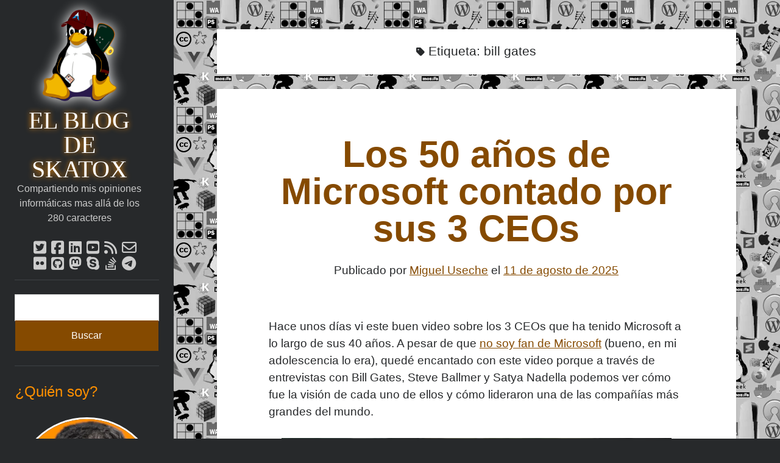

--- FILE ---
content_type: text/html; charset=UTF-8
request_url: https://skatox.com/blog/tag/bill-gates/
body_size: 28415
content:
<!DOCTYPE html><html lang="es"><head><script data-no-optimize="1">var litespeed_docref=sessionStorage.getItem("litespeed_docref");litespeed_docref&&(Object.defineProperty(document,"referrer",{get:function(){return litespeed_docref}}),sessionStorage.removeItem("litespeed_docref"));</script> <meta name='robots' content='noindex, follow' /><meta charset="UTF-8" /><meta name="viewport" content="width=device-width, initial-scale=1" /><meta name="template" content="Author 1.56" /><title>bill gates Etiquetas - El blog de Skatox</title><meta property="og:locale" content="es_ES" /><meta property="og:type" content="article" /><meta property="og:title" content="bill gates Etiquetas - El blog de Skatox" /><meta property="og:url" content="https://skatox.com/blog/tag/bill-gates/" /><meta property="og:site_name" content="El blog de Skatox" /><meta property="og:image" content="https://skatox.com/blog/images/2015/12/skatux.png" /><meta property="og:image:width" content="625" /><meta property="og:image:height" content="603" /><meta property="og:image:type" content="image/png" /><meta name="twitter:card" content="summary_large_image" /><meta name="twitter:site" content="@skatox" /> <script type="application/ld+json" class="yoast-schema-graph">{"@context":"https://schema.org","@graph":[{"@type":"CollectionPage","@id":"https://skatox.com/blog/tag/bill-gates/","url":"https://skatox.com/blog/tag/bill-gates/","name":"bill gates Etiquetas - El blog de Skatox","isPartOf":{"@id":"https://skatox.com/blog/#website"},"breadcrumb":{"@id":"https://skatox.com/blog/tag/bill-gates/#breadcrumb"},"inLanguage":"es"},{"@type":"BreadcrumbList","@id":"https://skatox.com/blog/tag/bill-gates/#breadcrumb","itemListElement":[{"@type":"ListItem","position":1,"name":"Portada","item":"https://skatox.com/blog/"},{"@type":"ListItem","position":2,"name":"bill gates"}]},{"@type":"WebSite","@id":"https://skatox.com/blog/#website","url":"https://skatox.com/blog/","name":"El blog de Skatox","description":"Compartiendo mis opiniones informáticas mas allá de los 280 caracteres","publisher":{"@id":"https://skatox.com/blog/#organization"},"potentialAction":[{"@type":"SearchAction","target":{"@type":"EntryPoint","urlTemplate":"https://skatox.com/blog/?s={search_term_string}"},"query-input":{"@type":"PropertyValueSpecification","valueRequired":true,"valueName":"search_term_string"}}],"inLanguage":"es"},{"@type":"Organization","@id":"https://skatox.com/blog/#organization","name":"El blog de Skatox","url":"https://skatox.com/blog/","logo":{"@type":"ImageObject","inLanguage":"es","@id":"https://skatox.com/blog/#/schema/logo/image/","url":"https://skatox.com/blog/images/2022/03/tux.png","contentUrl":"https://skatox.com/blog/images/2022/03/tux.png","width":218,"height":218,"caption":"El blog de Skatox"},"image":{"@id":"https://skatox.com/blog/#/schema/logo/image/"},"sameAs":["https://www.facebook.com/ElWeblogdeSkatox/","https://x.com/skatox","https://ve.linkedin.com/in/skatox","https://myspace.com/skatox","https://www.youtube.com/c/MiguelAngelUsecheCastro"]}]}</script> <link rel='dns-prefetch' href='//www.googletagmanager.com' /><link rel='dns-prefetch' href='//stats.wp.com' /><link rel='dns-prefetch' href='//fonts.googleapis.com' /><link rel='dns-prefetch' href='//v0.wordpress.com' /><link rel='dns-prefetch' href='//jetpack.wordpress.com' /><link rel='dns-prefetch' href='//s0.wp.com' /><link rel='dns-prefetch' href='//public-api.wordpress.com' /><link rel='dns-prefetch' href='//0.gravatar.com' /><link rel='dns-prefetch' href='//1.gravatar.com' /><link rel='dns-prefetch' href='//2.gravatar.com' /><link rel='dns-prefetch' href='//pagead2.googlesyndication.com' /><link rel='preconnect' href='//c0.wp.com' /><link rel="alternate" type="application/rss+xml" title="El blog de Skatox &raquo; Feed" href="https://skatox.com/blog/feed/" /><link rel="alternate" type="application/rss+xml" title="El blog de Skatox &raquo; Feed de los comentarios" href="https://skatox.com/blog/comments/feed/" /><link rel="alternate" type="application/rss+xml" title="El blog de Skatox &raquo; Etiqueta bill gates del feed" href="https://skatox.com/blog/tag/bill-gates/feed/" /><style id="litespeed-ccss">ul{box-sizing:border-box}:root{--wp--preset--font-size--normal:16px;--wp--preset--font-size--huge:42px}.aligncenter{clear:both}.screen-reader-text{clip:rect(1px,1px,1px,1px);word-wrap:normal!important;border:0;-webkit-clip-path:inset(50%);clip-path:inset(50%);height:1px;margin:-1px;overflow:hidden;padding:0;position:absolute;width:1px}body{--wp--preset--color--black:#000;--wp--preset--color--cyan-bluish-gray:#abb8c3;--wp--preset--color--white:#fff;--wp--preset--color--pale-pink:#f78da7;--wp--preset--color--vivid-red:#cf2e2e;--wp--preset--color--luminous-vivid-orange:#ff6900;--wp--preset--color--luminous-vivid-amber:#fcb900;--wp--preset--color--light-green-cyan:#7bdcb5;--wp--preset--color--vivid-green-cyan:#00d084;--wp--preset--color--pale-cyan-blue:#8ed1fc;--wp--preset--color--vivid-cyan-blue:#0693e3;--wp--preset--color--vivid-purple:#9b51e0;--wp--preset--gradient--vivid-cyan-blue-to-vivid-purple:linear-gradient(135deg,rgba(6,147,227,1) 0%,#9b51e0 100%);--wp--preset--gradient--light-green-cyan-to-vivid-green-cyan:linear-gradient(135deg,#7adcb4 0%,#00d082 100%);--wp--preset--gradient--luminous-vivid-amber-to-luminous-vivid-orange:linear-gradient(135deg,rgba(252,185,0,1) 0%,rgba(255,105,0,1) 100%);--wp--preset--gradient--luminous-vivid-orange-to-vivid-red:linear-gradient(135deg,rgba(255,105,0,1) 0%,#cf2e2e 100%);--wp--preset--gradient--very-light-gray-to-cyan-bluish-gray:linear-gradient(135deg,#eee 0%,#a9b8c3 100%);--wp--preset--gradient--cool-to-warm-spectrum:linear-gradient(135deg,#4aeadc 0%,#9778d1 20%,#cf2aba 40%,#ee2c82 60%,#fb6962 80%,#fef84c 100%);--wp--preset--gradient--blush-light-purple:linear-gradient(135deg,#ffceec 0%,#9896f0 100%);--wp--preset--gradient--blush-bordeaux:linear-gradient(135deg,#fecda5 0%,#fe2d2d 50%,#6b003e 100%);--wp--preset--gradient--luminous-dusk:linear-gradient(135deg,#ffcb70 0%,#c751c0 50%,#4158d0 100%);--wp--preset--gradient--pale-ocean:linear-gradient(135deg,#fff5cb 0%,#b6e3d4 50%,#33a7b5 100%);--wp--preset--gradient--electric-grass:linear-gradient(135deg,#caf880 0%,#71ce7e 100%);--wp--preset--gradient--midnight:linear-gradient(135deg,#020381 0%,#2874fc 100%);--wp--preset--font-size--small:12px;--wp--preset--font-size--medium:20px;--wp--preset--font-size--large:21px;--wp--preset--font-size--x-large:42px;--wp--preset--font-size--regular:16px;--wp--preset--font-size--larger:37px;--wp--preset--spacing--20:.44rem;--wp--preset--spacing--30:.67rem;--wp--preset--spacing--40:1rem;--wp--preset--spacing--50:1.5rem;--wp--preset--spacing--60:2.25rem;--wp--preset--spacing--70:3.38rem;--wp--preset--spacing--80:5.06rem;--wp--preset--shadow--natural:6px 6px 9px rgba(0,0,0,.2);--wp--preset--shadow--deep:12px 12px 50px rgba(0,0,0,.4);--wp--preset--shadow--sharp:6px 6px 0px rgba(0,0,0,.2);--wp--preset--shadow--outlined:6px 6px 0px -3px rgba(255,255,255,1),6px 6px rgba(0,0,0,1);--wp--preset--shadow--crisp:6px 6px 0px rgba(0,0,0,1)}.post-title,h1{font-size:2.3125em;line-height:1}h2{font-size:1.75em;line-height:1.321}.archive-header h1,.site-title{font-size:1.3125em;line-height:1.143}.widget>*,.tagline,input[type=submit],input[type=search]{font-size:.75em;line-height:1.5}.site-title a{color:#fff}.site-title a:link,.site-title a:visited{color:#fff}.sidebar-primary .widget a{color:#ccc}.sidebar-primary .widget a:link,.sidebar-primary .widget a:visited{color:#ccc}*,*:before,*:after{box-sizing:border-box}body{height:100%;font-size:100%;margin:0;padding:0;font-family:"Lato",sans-serif;line-height:1.5;background:#27292b;color:#27292b;-webkit-font-smoothing:subpixel-antialiased;word-wrap:break-word;-ms-word-wrap:break-word}.overflow-container{position:relative;overflow:hidden;height:auto;min-height:100%}.main{position:relative;margin:0 auto;background:#f0f1f2;padding:1.5em 0;min-height:100vh;min-height:calc(100vh - 120px)}@media all and (min-width:59.375em){.main{min-height:calc(100vh - 36px)}}p{margin:1.5em 0}a{color:#27292b}a:link,a:visited{color:#27292b}h1,h2{font-family:"Rokkitt",sans-serif;margin:0;padding:0;font-weight:400}ul{font-size:1em;padding:0;margin:1.5em}.aligncenter{height:auto;line-height:0;max-width:100%}.aligncenter{text-align:center;margin:1.5em auto;display:block;max-width:100%}img{height:auto;line-height:0}input[type=search]{padding:9px 12px;width:100%;max-width:27.75em;background:#f0f1f2;color:#27292b;outline:solid 1px #d9d9d9;border:none;border-radius:0;font-family:"Lato",sans-serif;-webkit-appearance:none}input[type=submit]{padding:.8em;width:100%;color:#fff;background:#27292b;outline:none;border:none;border-radius:0;max-width:13.875em;font-family:"Lato",sans-serif;-webkit-appearance:none}input[type=search]{margin-right:2px;padding-right:.375em}::-webkit-input-placeholder{color:#5c6066}:-moz-placeholder{color:#5c6066}::-moz-placeholder{color:#5c6066}:-ms-input-placeholder{color:#5c6066}a img{border:none}.screen-reader-text{position:absolute;clip:rect(1px 1px 1px 1px);clip:rect(1px,1px,1px,1px);overflow:hidden;height:1px;width:1px}.skip-content{position:absolute;top:-4.5em;width:100%;left:0;display:block;text-align:center;color:#fff;z-index:99;padding:1.5em;background:#27292b}.skip-content:link,.skip-content:visited{color:#fff}@media all and (min-width:87.5em){body:before{content:"";position:fixed;top:0;right:0;bottom:0;left:50%;z-index:0;background:#f0f1f2}}.main-sidebar{transform:translate3d(0px,0px,0px);position:relative;padding:1.5em 7.4074%;background:#27292b;color:#fff}.sidebar-primary{max-height:0;overflow:hidden}@media all and (min-width:34.375em){.sidebar-primary{position:absolute;width:320px;left:0;padding:0 8.6962876%}}@media all and (min-width:59.375em){.main-sidebar{float:left;width:27.775%;padding:3em 1.85185%;min-height:100%}.sidebar-primary{position:relative;max-height:none;width:auto;padding:0}}@media all and (min-width:71.875em){.main-sidebar{width:22.23%}}@media all and (min-width:87.5em){.main-sidebar{padding:3em 26px;max-width:311px}}.site-header:after{content:".";display:block;clear:both;visibility:hidden;line-height:0;height:0}.title-container{float:left}.site-avatar{display:none}.site-title{font-family:"Rokkitt",sans-serif;line-height:36px}.site-title a{text-decoration:none}.tagline{display:none}.social-media-icons{opacity:0;visibility:hidden;max-height:0;overflow:hidden;clear:both}.social-media-icons ul{list-style:none;margin:1.5em 0 0;padding-top:1.5em;border-top:solid 1px #3e4145}.social-media-icons li{display:inline-block;margin-right:8px}.social-media-icons a{display:inline-block;vertical-align:middle;color:#ccc;font-size:1.5em;line-height:1;text-decoration:none}.social-media-icons a:link,.social-media-icons a:visited{color:#ccc}.social-media-icons a.twitter{position:relative}.toggle-navigation{float:right;height:36px;width:36px;margin:0;padding:0;font-size:1em;line-height:1;text-align:center;color:#fff;background:0 0;border:solid 1px #3e4145}@media all and (min-width:34.375em){.site-title{font-size:1.75em;line-height:1}.tagline{display:block;color:#ccc;margin:0}.social-media-icons{position:absolute;width:320px;top:100%;left:0;padding:0 8.6962876%}.social-media-icons ul{margin-top:0}}@media all and (min-width:43.75em){.site-avatar{display:block;float:left;margin-right:.75em;height:48px;width:48px;border-radius:50%;background-position:50%;background-repeat:no-repeat;background-size:cover}.title-container{position:relative}.title-container .container{position:relative;float:left;top:50%}.title-container:after{content:".";display:block;clear:both;visibility:hidden;line-height:0;height:0}}@media all and (min-width:59.375em){.toggle-navigation{display:none}.site-avatar{float:none;height:96px;width:96px;margin:0 auto .75em}.title-container{float:none;height:auto;text-align:center;padding-bottom:.75em}.title-container .container{float:none;top:auto;transform:none;margin-bottom:.75em}.social-media-icons{opacity:1;visibility:visible;position:relative;max-height:none;width:auto;padding:0;text-align:center}.social-media-icons ul{border:none;padding:0;margin-bottom:1.5em}}@media all and (min-width:34.375em){.main{padding:1.5em 7.4074%}}@media all and (min-width:59.375em){.main{float:right;padding:3em 5.555%;width:72.215%}}@media all and (min-width:71.875em){.main{width:77.77%;padding:3em 16.665% 3em 5.555%}}.entry{position:relative;margin-bottom:1.5em}.entry article{padding:1.5em 7.4074%;background:#fff}.post-header{text-align:center;margin:.75em 0 1.5em}.post-title a{text-decoration:none}.post-content{margin:1.5em 0}.post-content:after{content:".";display:block;clear:both;visibility:hidden;line-height:0;height:0}.archive .entry{text-align:center}.archive .post-content{margin-bottom:.75em}.archive.full-post .entry{text-align:left}@media all and (min-width:34.375em){.entry article{box-shadow:0 0 2px 0 rgba(39,43,47,.1)}}@media all and (min-width:43.75em){.post-title{font-size:3.1875em}}@media all and (min-width:59.375em){.entry{padding:0}.entry article{padding:1.5em 13.63197%}}@media all and (min-width:71.875em){.entry article{padding:1.5em 9.999%}.post-header{margin-top:1.5em}}.archive-header{padding:1.5em 7.4074%;margin-bottom:1.5em;background:#fff;text-align:center}.archive-header h1{display:inline-block;margin-left:6px}.comments-link{display:block;text-align:center;margin-top:1.5em}.comments-link i{padding-right:6px}.comments-link a{padding:8px 16px;border:solid 1px #202224;text-decoration:none}@media all and (min-width:34.375em){.archive-header{box-shadow:0 0 2px 0 rgba(39,43,47,.1)}}@media all and (min-width:59.375em){.archive-header{padding:1.5em 13.63197%}}@media all and (min-width:71.875em){.archive-header{padding:1.5em 9.999%}}.widget{padding:1.5em 0}.widget .widget-title{font-family:"Lato",sans-serif;font-size:1em;line-height:1.5;margin-bottom:.75em}.sidebar-primary .widget{color:#ccc;border-top:solid 1px #3e4145;padding:1.5em 1px}.sidebar-primary .widget-title{color:#fff}.sidebar-primary .widget_search input[type=search]{background:#fff!important}.sidebar-primary .widget_search input[type=submit]{background:#3e4145}.widget_search .search-form-container{font-size:1em}.search-form-container input[type=search]{margin-bottom:6px;max-width:none!important}.search-form-container input[type=submit]{max-width:none}.widget>*,.tagline,input[type=submit],input[type=search]{font-size:1rem}body{-ms-word-wrap:break-word;word-wrap:break-word}h1,h2{font-family:"Lato",sans-serif}h2{margin-bottom:1.5rem}a,a:visited,a:link{color:#854a00}.main{background:url("/blog/wp-content/themes/author_skatox/img/bg_2021.webp") repeat repeat;background-color:#111}@media all and (max-width:59.375em){.main{padding-top:0}}@media all and (min-width:71.875em){.main{padding:3em 5.665% 3em 5.555%}}.main-sidebar{padding:1.5em 5%}@media all and (min-width:59.375em){.main-sidebar{padding:1rem 1.85185% 3em}}@media all and (min-width:71.875em){.main-sidebar{max-width:100%}}@media all and (min-width:87.5em){.main-sidebar{padding-top:1rem}}@media all and (max-width:34.375em){.main-sidebar:not(.open) .social-media-icons{display:none}}@media all and (min-width:34.375em){.tagline{font-size:16px}}@media all and (min-width:59.375em){.tagline{font-size:1rem}}@media all and (min-width:34.375em){#title-container{max-width:90%}}#site-title a{margin:0;text-shadow:0px 0px 10px #ff9000;color:#fff;font-family:"Lato";font-size:2.5rem;text-transform:uppercase}@media all and (max-width:43.75em){#site-title a{font-size:1.8rem}}#site-avatar{filter:drop-shadow(0px 0px 10px #fff)}@media all and (min-width:43.75em){#site-avatar{width:65px;height:65px}}@media all and (min-width:59.375em){#site-avatar{width:150px;height:150px;border-radius:0}}.loop-container article{font-size:1.2rem}.loop-container article .post-title{color:#854a00;margin-bottom:1.5rem}.loop-container article h2{margin-top:3rem}.loop-container article h2:not(.post_title){font-weight:700}.loop-container article .post-header{margin-bottom:4rem}.loop-container article a,.loop-container article a:visited,.loop-container article a:link{color:#854a00}.loop-container article .comments-link{margin-top:4rem}.loop-container article .comments-link a,.loop-container article .comments-link a:visited,.loop-container article .comments-link a:link{color:#fff;background:#854a00;border:0;padding:15px 25px}@media all and (min-width:34.375em) and (max-width:71.875em){#sidebar-primary{padding:0 1.6%}}#sidebar-primary h2{color:#ff9000;font-size:1.5rem}#sidebar-primary #search-field{margin-bottom:0}#sidebar-primary .search-submit{background:#854a00}#sidebar-primary .avatar{margin:0 auto;display:block;border:3px solid #fff;border-radius:50%;width:100%}@media all and (max-width:34.375em){.social-media-icons{margin-bottom:2rem}}@media all and (min-width:34.375em) and (max-width:59.375em){.social-media-icons{display:none}}@media all and (max-width:59.375em){body .post-meta{line-height:2.5rem}}.social-media-icons{width:195px;height:65px;margin:0 auto}.fab,.far,.fas{-moz-osx-font-smoothing:grayscale;-webkit-font-smoothing:antialiased;display:var(--fa-display,inline-block);font-style:normal;font-variant:normal;line-height:1;text-rendering:auto}.far,.fas{font-family:"Font Awesome 6 Free"}.fab{font-family:"Font Awesome 6 Brands"}.fa-bars:before{content:"\f0c9"}.fa-tag:before{content:"\f02b"}.fa-comment:before{content:"\f075"}.fa-envelope:before{content:"\f0e0"}.fa-rss:before{content:"\f09e"}:host,:root{--fa-style-family-brands:"Font Awesome 6 Brands";--fa-font-brands:normal 400 1em/1 "Font Awesome 6 Brands"}.fab{font-weight:400}.fa-stack-overflow:before{content:"\f16c"}.fa-twitter-square:before{content:"\f081"}.fa-youtube-square:before{content:"\f431"}.fa-skype:before{content:"\f17e"}.fa-github-square:before{content:"\f092"}.fa-flickr:before{content:"\f16e"}.fa-facebook-square:before{content:"\f082"}.fa-linkedin:before{content:"\f08c"}.fa-telegram:before{content:"\f2c6"}.fa-mastodon:before{content:"\f4f6"}:host,:root{--fa-font-regular:normal 400 1em/1 "Font Awesome 6 Free"}.far{font-weight:400}:host,:root{--fa-style-family-classic:"Font Awesome 6 Free";--fa-font-solid:normal 900 1em/1 "Font Awesome 6 Free"}.fas{font-weight:900}.social-media-icons li{height:26px;width:21px}:root{--swiper-theme-color:#007aff}:root{--swiper-navigation-size:44px}:root{--jp-carousel-primary-color:#fff;--jp-carousel-primary-subtle-color:#999;--jp-carousel-bg-color:#000;--jp-carousel-bg-faded-color:#222;--jp-carousel-border-color:#3a3a3a}:root{--jetpack--contact-form--border:1px solid #8c8f94;--jetpack--contact-form--border-color:#8c8f94;--jetpack--contact-form--border-size:1px;--jetpack--contact-form--border-style:solid;--jetpack--contact-form--border-radius:0px;--jetpack--contact-form--input-padding:16px;--jetpack--contact-form--font-size:16px;--jetpack--contact-form--error-color:#b32d2e;--jetpack--contact-form--inverted-text-color:#fff}.screen-reader-text{border:0;clip:rect(1px,1px,1px,1px);-webkit-clip-path:inset(50%);clip-path:inset(50%);height:1px;margin:-1px;overflow:hidden;padding:0;position:absolute!important;width:1px;word-wrap:normal!important}.social-media-icons li{height:26px;width:21px}</style><link rel="preload" data-asynced="1" data-optimized="2" as="style" onload="this.onload=null;this.rel='stylesheet'" href="https://skatox.com/blog/wp-content/litespeed/css/1233c9ed792f1b7bbacc1b292276c0b4.css?ver=86a98" /><script type="litespeed/javascript">!function(a){"use strict";var b=function(b,c,d){function e(a){return h.body?a():void setTimeout(function(){e(a)})}function f(){i.addEventListener&&i.removeEventListener("load",f),i.media=d||"all"}var g,h=a.document,i=h.createElement("link");if(c)g=c;else{var j=(h.body||h.getElementsByTagName("head")[0]).childNodes;g=j[j.length-1]}var k=h.styleSheets;i.rel="stylesheet",i.href=b,i.media="only x",e(function(){g.parentNode.insertBefore(i,c?g:g.nextSibling)});var l=function(a){for(var b=i.href,c=k.length;c--;)if(k[c].href===b)return a();setTimeout(function(){l(a)})};return i.addEventListener&&i.addEventListener("load",f),i.onloadcssdefined=l,l(f),i};"undefined"!=typeof exports?exports.loadCSS=b:a.loadCSS=b}("undefined"!=typeof global?global:this);!function(a){if(a.loadCSS){var b=loadCSS.relpreload={};if(b.support=function(){try{return a.document.createElement("link").relList.supports("preload")}catch(b){return!1}},b.poly=function(){for(var b=a.document.getElementsByTagName("link"),c=0;c<b.length;c++){var d=b[c];"preload"===d.rel&&"style"===d.getAttribute("as")&&(a.loadCSS(d.href,d,d.getAttribute("media")),d.rel=null)}},!b.support()){b.poly();var c=a.setInterval(b.poly,300);a.addEventListener&&a.addEventListener("load",function(){b.poly(),a.clearInterval(c)}),a.attachEvent&&a.attachEvent("onload",function(){a.clearInterval(c)})}}}(this);</script> <script id="web-worker-offloading-js-before" type="litespeed/javascript">window.partytown={...(window.partytown||{}),...{"lib":"\/blog\/wp-content\/plugins\/web-worker-offloading\/build\/","globalFns":["gtag","wp_has_consent"],"forward":["dataLayer.push","gtag"],"mainWindowAccessors":["_googlesitekitConsentCategoryMap","_googlesitekitConsents","wp_consent_type","wp_fallback_consent_type","wp_has_consent","waitfor_consent_hook"]}}</script> <script id="web-worker-offloading-js-after" type="litespeed/javascript">const t={preserveBehavior:!1},e=e=>{if("string"==typeof e)return[e,t];const[n,r=t]=e;return[n,{...t,...r}]},n=Object.freeze((()=>{const t=new Set;let e=[];do{Object.getOwnPropertyNames(e).forEach((n=>{"function"==typeof e[n]&&t.add(n)}))}while((e=Object.getPrototypeOf(e))!==Object.prototype);return Array.from(t)})());!function(t,r,o,i,a,s,c,d,l,p,u=t,f){function h(){f||(f=1,"/"==(c=(s.lib||"/~partytown/")+(s.debug?"debug/":""))[0]&&(l=r.querySelectorAll('script[type="text/partytown"]'),i!=t?i.dispatchEvent(new CustomEvent("pt1",{detail:t})):(d=setTimeout(v,999999999),r.addEventListener("pt0",w),a?y(1):o.serviceWorker?o.serviceWorker.register(c+(s.swPath||"partytown-sw.js"),{scope:c}).then((function(t){t.active?y():t.installing&&t.installing.addEventListener("statechange",(function(t){"activated"==t.target.state&&y()}))}),console.error):v())))}function y(e){p=r.createElement(e?"script":"iframe"),t._pttab=Date.now(),e||(p.style.display="block",p.style.width="0",p.style.height="0",p.style.border="0",p.style.visibility="hidden",p.setAttribute("aria-hidden",!0)),p.src=c+"partytown-"+(e?"atomics.js?v=0.10.2-dev1727590485751":"sandbox-sw.html?"+t._pttab),r.querySelector(s.sandboxParent||"body").appendChild(p)}function v(n,o){for(w(),i==t&&(s.forward||[]).map((function(n){const[r]=e(n);delete t[r.split(".")[0]]})),n=0;n<l.length;n++)(o=r.createElement("script")).innerHTML=l[n].innerHTML,o.nonce=s.nonce,r.head.appendChild(o);p&&p.parentNode.removeChild(p)}function w(){clearTimeout(d)}s=t.partytown||{},i==t&&(s.forward||[]).map((function(r){const[o,{preserveBehavior:i}]=e(r);u=t,o.split(".").map((function(e,r,o){var a;u=u[o[r]]=r+1<o.length?u[o[r]]||(a=o[r+1],n.includes(a)?[]:{}):(()=>{let e=null;if(i){const{methodOrProperty:n,thisObject:r}=((t,e)=>{let n=t;for(let t=0;t<e.length-1;t+=1)n=n[e[t]];return{thisObject:n,methodOrProperty:e.length>0?n[e[e.length-1]]:void 0}})(t,o);"function"==typeof n&&(e=(...t)=>n.apply(r,...t))}return function(){let n;return e&&(n=e(arguments)),(t._ptf=t._ptf||[]).push(o,arguments),n}})()}))})),"complete"==r.readyState?h():(t.addEventListener("DOMContentLiteSpeedLoaded",h),t.addEventListener("load",h))}(window,document,navigator,top,window.crossOriginIsolated)</script> <script type="litespeed/javascript" data-src="https://c0.wp.com/c/6.9/wp-includes/js/jquery/jquery.min.js" id="jquery-core-js"></script> 
 <script type="text/partytown" src="https://www.googletagmanager.com/gtag/js?id=G-ZBJLN1GGTQ" id="google_gtagjs-js" async></script> <script type="text/partytown" id="google_gtagjs-js-after">/*  */
window.dataLayer = window.dataLayer || [];function gtag(){dataLayer.push(arguments);}
gtag("set","linker",{"domains":["skatox.com"]});
gtag("js", new Date());
gtag("set", "developer_id.dZTNiMT", true);
gtag("config", "G-ZBJLN1GGTQ");
//# sourceURL=google_gtagjs-js-after
/*  */</script> <link rel="https://api.w.org/" href="https://skatox.com/blog/wp-json/" /><link rel="alternate" title="JSON" type="application/json" href="https://skatox.com/blog/wp-json/wp/v2/tags/171" /><link rel="EditURI" type="application/rsd+xml" title="RSD" href="https://skatox.com/blog/xmlrpc.php?rsd" /><meta name="generator" content="auto-sizes 1.7.0"><meta name="generator" content="dominant-color-images 1.2.0"><meta name="generator" content="Site Kit by Google 1.171.0" /><meta name="generator" content="performance-lab 4.0.1; plugins: auto-sizes, dominant-color-images, embed-optimizer, image-prioritizer, performant-translations, speculation-rules, web-worker-offloading, webp-uploads"><meta name="generator" content="performant-translations 1.2.0"><meta name="generator" content="web-worker-offloading 0.2.0"><meta name="generator" content="webp-uploads 2.6.1"><meta name="google-site-verification" content="pSw9gfO-6Xgl2X88yvCBgBAwlpTO9ntGiStJ4f4JqY4" /><link rel="dns-prefetch" href="https://stats.wp.com"><link rel="dns-prefetch" href="https://polyfill.io"><link rel="dns-prefetch" href="https://adservice.google.com"><meta name="generator" content="speculation-rules 1.6.0"><meta name="google-site-verification" content="pSw9gfO-6Xgl2X88yvCBgBAwlpTO9ntGiStJ4f4JqY4"><meta name="google-adsense-platform-account" content="ca-host-pub-2644536267352236"><meta name="google-adsense-platform-domain" content="sitekit.withgoogle.com"><meta data-od-replaced-content="optimization-detective 1.0.0-beta4" name="generator" content="optimization-detective 1.0.0-beta4; url_metric_groups={0:empty, 480:empty, 600:empty, 782:empty}"><meta name="generator" content="embed-optimizer 1.0.0-beta3"><meta name="generator" content="image-prioritizer 1.0.0-beta3"> <script type="litespeed/javascript">(function(w,d,s,l,i){w[l]=w[l]||[];w[l].push({'gtm.start':new Date().getTime(),event:'gtm.js'});var f=d.getElementsByTagName(s)[0],j=d.createElement(s),dl=l!='dataLayer'?'&l='+l:'';j.async=!0;j.src='https://www.googletagmanager.com/gtm.js?id='+i+dl;f.parentNode.insertBefore(j,f)})(window,document,'script','dataLayer','GTM-MLX86QZ')</script>  <script type="litespeed/javascript" data-src="https://pagead2.googlesyndication.com/pagead/js/adsbygoogle.js?client=ca-pub-7277485993235883&amp;host=ca-host-pub-2644536267352236" crossorigin="anonymous"></script> <link rel="icon" href="https://skatox.com/blog/images/2022/03/cropped-tux-32x32.png" sizes="32x32" /><link rel="icon" href="https://skatox.com/blog/images/2022/03/cropped-tux-192x192.png" sizes="192x192" /><link rel="apple-touch-icon" href="https://skatox.com/blog/images/2022/03/cropped-tux-180x180.png" /><meta name="msapplication-TileImage" content="https://skatox.com/blog/images/2022/03/cropped-tux-270x270.png" /></head><body id="author_skatox" class="archive tag tag-bill-gates tag-171 wp-theme-author wp-child-theme-author_skatox full-post">
<noscript>
<iframe data-lazyloaded="1" src="about:blank" data-litespeed-src="https://www.googletagmanager.com/ns.html?id=GTM-MLX86QZ" height="0" width="0" style="display:none;visibility:hidden"></iframe>
</noscript>
<a class="skip-content" href="#main">Saltar al contenido</a><div id="overflow-container" class="overflow-container"><div id="main-sidebar" class="main-sidebar"><header class="site-header" id="site-header" role="banner"><div id="title-container" class="title-container"><div data-od-xpath="/HTML/BODY/DIV[@id=&apos;overflow-container&apos;]/*[1][self::DIV]/*[1][self::HEADER]/*[1][self::DIV]/*[1][self::DIV]" id="site-avatar" class="site-avatar"
style="background-image: url('https://skatox.com/blog/images/2022/03/tux.png.webp')"
style="width:150px; height:150px;"></div><div class="container"><div id='site-title' class='site-title'><a href='https://skatox.com/blog'>El blog de Skatox</a></div><p class="tagline">Compartiendo mis opiniones informáticas mas allá de los 280 caracteres</p></div></div>
<button id="toggle-navigation" class="toggle-navigation" aria-expanded="false">
<span class="screen-reader-text">abrir menú principal</span>
<i class="fas fa-bars"></i>
</button><div class='social-media-icons'><ul><li>
<a class="twitter" target="_blank" rel="me noreferrer noopener"
href="https://twitter.com/skatox">
<i class="fab fa-twitter-square"></i>
<span class="screen-reader-text">twitter</span>
</a></li><li>
<a class="facebook" target="_blank" rel="me noreferrer noopener"
href="https://www.facebook.com/ElWeblogdeSkatox/">
<i class="fab fa-facebook-square"></i>
<span class="screen-reader-text">facebook</span>
</a></li><li>
<a class="linkedin" target="_blank" rel="me noreferrer noopener"
href="https://www.linkedin.com/in/skatox/">
<i class="fab fa-linkedin"></i>
<span class="screen-reader-text">linkedin</span>
</a></li><li>
<a class="youtube" target="_blank" rel="me noreferrer noopener"
href="https://www.youtube.com/c/MiguelAngelUsecheCastro">
<i class="fab fa-youtube-square"></i>
<span class="screen-reader-text">youtube</span>
</a></li><li>
<a class="rss" target="_blank" rel="me noreferrer noopener"
href="https://skatox.com/blog/rss">
<i class="fas fa-rss"></i>
<span class="screen-reader-text">rss</span>
</a></li><li>
<a class="email-form" target="_blank" rel="me noreferrer noopener"
href="https://skatox.com/blog/contacto">
<i class="far fa-envelope"></i>
<span class="screen-reader-text">email-form</span>
</a></li><li>
<a class="flickr" target="_blank" rel="me noreferrer noopener"
href="https://www.flickr.com/photos/skatox/">
<i class="fab fa-flickr"></i>
<span class="screen-reader-text">flickr</span>
</a></li><li>
<a class="github" target="_blank" rel="me noreferrer noopener"
href="https://github.com/Skatox">
<i class="fab fa-github-square"></i>
<span class="screen-reader-text">github</span>
</a></li><li>
<a class="mastodon" target="_blank" rel="me noreferrer noopener"
href="https://phpc.social/@skatox">
<i class="fab fa-mastodon"></i>
<span class="screen-reader-text">mastodon</span>
</a></li><li>
<a class="skype" target="_blank" rel="noreferrer noopener"
href="https://skat0x">
<i class="fab fa-skype"></i>
<span class="screen-reader-text">skype</span>
</a></li><li>
<a class="stack-overflow" target="_blank" rel="me noreferrer noopener"
href="https://stackoverflow.com/users/343452/skatox">
<i class="fab fa-stack-overflow"></i>
<span class="screen-reader-text">stack-overflow</span>
</a></li><li>
<a class="telegram" target="_blank" rel="me noreferrer noopener"
href="https://t.me/skatox">
<i class="fab fa-telegram"></i>
<span class="screen-reader-text">telegram</span>
</a></li></ul></div></header><aside class="sidebar sidebar-primary" id="sidebar-primary" role="complementary"><h1 class="screen-reader-text">Barra lateral</h1><section id="search-1" class="widget widget_search"><div class='search-form-container'><form role="search" method="get" class="search-form" action="https://skatox.com/blog/">
<label class="screen-reader-text" for="search-field">Buscar</label>
<input id="search-field" type="search" class="search-field" value="" name="s"
title="Buscar por:"/>
<input type="submit" class="search-submit" value='Buscar'/></form></div></section><section id="text-14" class="widget widget_text"><h2 class="widget-title">¿Quién soy?</h2><div class="textwidget"><p><a title="leer más sobre mi" href="https://migueluseche.com/" target="_blank" rel="me noopener noreferrer"><img data-lazyloaded="1" src="[data-uri]" data-od-unknown-tag data-od-xpath="/HTML/BODY/DIV[@id=&apos;overflow-container&apos;]/*[1][self::DIV]/*[2][self::ASIDE]/*[3][self::SECTION]/*[2][self::DIV]/*[1][self::P]/*[1][self::A]/*[1][self::IMG]" fetchpriority="high" decoding="async" class="avatar aligncenter" data-src="https://skatox.com/blog/images/2023/11/YoArg2023-tgwiter.jpg.webp" alt="Miguel Useche" width="363" height="363" /></a></p><p>¡Hola mi nombre es Miguel Useche!</p><p>Soy <a title="Mi sitio profesional" href="https://migueluseche.com" target="_blank" rel="me noopener noreferrer">desarrollador web</a>, colaboro en comunidades como <strong>Mozilla (<a title="Comunidad Hispana de Mozilla" href="https://mozilla-hispano.org/" target="_blank" rel="noopener noreferrer">Hispano</a> | <a title="Comunidad Venezolana de Mozilla" href="https://mozillavenezuela.org/" target="_blank" rel="noopener noreferrer">Venezuela</a>)</strong> y en <a title="Mi perfil en WordPress" href="https://profiles.wordpress.org/skatox" target="_blank" rel="noopener noreferrer">WordPress Venezuela</a>, promuevo tecnologías abiertas, mantengo <a href="https://aur.archlinux.org/packages/?SeB=m&amp;K=Skatox" target="_blank" rel="noopener noreferrer">PKGBUILDS</a> de Archlinux, <a href="https://profiles.wordpress.org/skatox/#content-plugins" target="_blank" rel="noopener noreferrer">plugins de WordPress</a> y me gusta organizar o dar charlas.</p><p>Soy graduado de Ing. en Informática de la <a title="Universidad del Táchira" href="https://unet.edu.ve" target="_blank" rel="noopener noreferrer">UNET</a> donde dí clases por 10 años. Como siempre me ha gustado enseñar, comparto algunas de mis opiniones y experiencias en el mundo informático en este blog.</p><p>Puedes <a title="Escríbeme" href="https://skatox.com/blog/contacto" target="_blank" rel="noopener noreferrer">contactarme</a> o leer más sobre mi<br />
<a title="leer más sobre mi" href="https://migueluseche.com/" target="_blank" rel="me noopener noreferrer">mi página profesional</a>.</p></div></section><section id="text-15" class="widget widget_text"><h2 class="widget-title">Donate</h2><div class="textwidget"><p>If you like this website or any of my work, consider to give a small donation. It will help me to invest time on creating content for this site.</p><p> Si te gusta este sitio web o mi trabajo, puedes hacer una pequeña donación. Me ayudará a invertir tiempo en crear contenido para este sitio.</p><form action="https://www.paypal.com/cgi-bin/webscr" method="post" target="_top" class="text-center">
<input type="hidden" name="cmd" value="_s-xclick"/>
<input type="hidden" name="hosted_button_id" value="ZATP3MLULQQG8" class="text-center"/>
<input type="image" style="width:100%;" src="https://skatox.com/blog/images/donate_hand.webp" name="submit" alt="PayPal - The safer, easier way to pay online!"/>
<img data-lazyloaded="1" src="[data-uri]" data-od-unknown-tag data-od-xpath="/HTML/BODY/DIV[@id=&apos;overflow-container&apos;]/*[1][self::DIV]/*[2][self::ASIDE]/*[4][self::SECTION]/*[2][self::DIV]/*[3][self::FORM]/*[4][self::IMG]" alt="" data-src="https://www.paypalobjects.com/en_US/i/scr/pixel.gif" width="1" height="1"/></form></div></section><section id="custom_html-1" class="widget_text widget widget_custom_html"><h2 class="widget-title">Descuentos</h2><div class="textwidget custom-html-widget"><p>
Si vas a comprar un dominio, hazlo por aquí y colaboras con el mantenimiento de este sitio:</p>
<a href="https://namecheap.pxf.io/4zB23" title="Compra tu dominio en NameCheap"><img src="[data-uri]" width="200" height="200" border="0" alt="Namecheap.com" style="margin: 0 auto; display:block;"/></a><p>
Si deseas vender publicidad en tu propio blog o página web, te recomiendo usar
<a href="https://www.seedingup.es/affiliate.html?id=10961" title="Enlace que te dará beneficios">Seeding UP</a>, buen servicio para monetizar tu página.</p></div></section><section id="block-4" class="widget widget_block"><div id="jalw-archive-1" class="jalw-archive-list wp-block-js-archive-list-archive-widget"  data-title="Archivos" data-symbol="1" data-effect="slide" data-month_format="full" data-expand="" data-showcount="1" data-showpost="0" data-sortpost="id_asc" data-show_post_date="0" data-show_day_archive="1" data-hide_from_year="" data-onlycategory="0" data-only_sym_link="0" data-accordion="0" data-include_or_exclude="include" data-categories=""></div></section><section id="block-3" class="widget widget_block"><div class="wp-block-jquery-categories-list-categories-block"  data-title="Categorías" data-symbol="1" data-effect="slide" data-layout="left" data-orderby="name" data-orderdir="ASC" data-expand="sel_cat" data-showcount="0" data-show_empty="0" data-parent_expand="0" data-include_or_exclude="include" data-categories=""></div></section><section id="codewidget-1" class="widget widget_codewidget"><div class="code-widget"></div></section><section id="text-13" class="widget widget_text"><h2 class="widget-title">Enlaces de mi sitio viejo</h2><div class="textwidget">¿Buscas las secciones de mi antiguo sitio?<div class="menu"><ul><li><a href="/linux.php" title="Ir a tutoriales sobre GNU/Linux">GNU/Linux</a></li><li><a href="/humor.php" title="Leer sobre chistes geek">Humor Geek</a></li><li><a href="/guias.php" title="Leer mis tutoriales">Tutoriales</a></li><li><a href="/descargas.php" title="Ir a la sección de descargas">Descargas</a></li><li><a href="/me.php" title="Conocer sobre skatox">El Autor</a></li></ul></div></div></section><section id="linkcat-15" class="widget widget_links"><h2 class="widget-title">Blogroll Geek</h2><ul class='xoxo blogroll'><li><a href="https://codigeek.blogspot.com/" rel="friend met colleague">Codigeek</a>
0</li><li><a href="https://lgallardo.com/" rel="acquaintance">El Blog de Luis</a>
0</li><li><a href="https://picandocodigo.net/" rel="acquaintance">Picando Código</a>
0</li></ul></section></aside></div><section id="main" class="main" role="main"><div class='archive-header'>
<i class="fas fa-tag" aria-hidden="true"></i><h1>
Etiqueta: <span>bill gates</span></h1></div><div id="loop-container" class="loop-container"><div class="post-5216 post type-post status-publish format-standard hentry category-microsoftwindows category-planetas-linux tag-bill-gates tag-documental tag-microsoft tag-satya-nadella tag-steve-ballmer entry"><article><div class='post-header'><h2 class='post-title'>
<a href="https://skatox.com/blog/2025/08/11/los-50-anos-de-microsoft-contado-por-sus-3-ceos/">Los 50 años de Microsoft contado por sus 3 CEOs</a></h2>
<span class="post-meta">
Publicado por <span class='author'><a href='https://skatox.com/blog/author/miguel-useche/'>Miguel Useche</a></span> el <span class='date'><a href='https://skatox.com/blog/2025/08/'>11 de agosto de 2025</a></span></span></div><div class="post-content"><p>Hace unos días vi este buen video sobre los 3 CEOs que ha tenido Microsoft a lo largo de sus 40 años. A pesar de que <a href="https://skatox.com/blog/category/microsoftwindows/">no soy fan de Microsoft</a> (bueno, en mi adolescencia lo era), quedé encantado con este video porque a través de entrevistas con Bill Gates, Steve Ballmer y Satya Nadella podemos ver cómo fue la visión de cada uno de ellos y cómo lideraron una de las compañías más grandes del mundo.</p><figure class="wp-block-embed-youtube wp-block-embed is-type-video is-provider-youtube wp-embed-aspect-16-9 wp-has-aspect-ratio"><div class="lyte-wrapper" title="Bill Gates, Satya Nadella &amp;amp; Steve Ballmer on Microsoft in the AI Era | The Circuit with Emily Chang" style="width:640px;max-width:100%;margin:5px auto;"><div class="lyMe" id="WYL_egeqfUGiETY" itemprop="video" itemscope itemtype="https://schema.org/VideoObject"><div><meta itemprop="thumbnailUrl" content="https://skatox.com/blog/wp-content/plugins/wp-youtube-lyte/lyteCache.php?origThumbUrl=https%3A%2F%2Fi.ytimg.com%2Fvi%2FegeqfUGiETY%2Fhqdefault.jpg" /><meta itemprop="embedURL" content="https://www.youtube.com/embed/egeqfUGiETY" /><meta itemprop="duration" content="PT43M3S" /><meta itemprop="uploadDate" content="2025-06-05T12:01:20Z" /></div><meta itemprop="accessibilityFeature" content="captions" /><div id="lyte_egeqfUGiETY" data-src="https://skatox.com/blog/wp-content/plugins/wp-youtube-lyte/lyteCache.php?origThumbUrl=https%3A%2F%2Fi.ytimg.com%2Fvi%2FegeqfUGiETY%2Fhqdefault.jpg" class="pL"><div class="tC"><div class="tT" itemprop="name">Bill Gates, Satya Nadella &amp; Steve Ballmer on Microsoft in the AI Era | The Circuit with Emily Chang</div></div><div class="play"></div><div class="ctrl"><div class="Lctrl"></div><div class="Rctrl"></div></div></div><noscript><a href="https://youtu.be/egeqfUGiETY" rel="nofollow"><img decoding="async" src="https://skatox.com/blog/wp-content/plugins/wp-youtube-lyte/lyteCache.php?origThumbUrl=https%3A%2F%2Fi.ytimg.com%2Fvi%2FegeqfUGiETY%2F0.jpg" alt="Bill Gates, Satya Nadella &amp;amp; Steve Ballmer on Microsoft in the AI Era | The Circuit with Emily Chang" width="640" height="340" /><br />Ver este vídeo en YouTube</a></noscript><meta itemprop="description" content="Emily Chang speaks with Microsoft titans Bill Gates, Steve Ballmer and Satya Nadella about the company&#039;s journey from scrappy startup to global powerhouse, and its battle to outpace rivals in the high-stakes AI era. Watch more episodes of The Circuit with Emily Chang: https://www.youtube.com/playlist?list=PLqq4LnWs3olV2nw7GgFjXHvxVc3T5hXXT 00:00 - Microsoft Intro 02:29 - Microsoft’s 50th Anniversary Event 03:07 - Bill Gates Reflects on 50 Years 05:49 - Satya Nadella’s Beginnings 06:49 - Microsoft’s Ebb and Flows 09:16 - Windows 95 10:12 - The Browser Wars 10:22 - Antitrust Battle 13:29 - The Steve Ballmer Era 17:07 - Xbox Release 17:54 - The Cloud Future 19:00 - Succession Planning 21:24 - Satya Nadella Era 23:50 - The Bet on OpenAI 29:25 - Mustafa Suleyman’s Plan for Consumer AI 32:45 - Microsoft’s &#36;80B Investment in AI 34:49 - Ethics 40:15 - Microsoft’s Next 50 Years Hosted by high-profile journalist Emily Chang, The Circuit is a fast-paced, dynamic series that lives at the intersection of culture, tech, entertainment, and business. Every week, Chang will go on location to meet the world’s most fascinating founders, influencers, and innovators, conducting intimate interviews and bringing audiences behind the scenes of the most impactful stories, launches, and trends. #Microsoft #BillGates #SatyaNadella #SteveBallmer #Tech #Business -------- Like this video? Subscribe: http://www.youtube.com/Bloomberg?sub_confirmation=1 Get unlimited access to Bloomberg.com for &#36;1.99/month for the first 3 months: https://www.bloomberg.com/subscriptions?in_source=YoutubeOriginals Bloomberg Originals offers bold takes for curious minds on today’s biggest topics. Hosted by experts covering stories you haven’t seen and viewpoints you haven’t heard, you’ll discover cinematic, data-led shows that investigate the intersection of business and culture. Exploring every angle of climate change, technology, finance, sports and beyond, Bloomberg Originals is business as you’ve never seen it. Subscribe for business news, but not as you&#039;ve known it: exclusive interviews, fascinating profiles, data-driven analysis, and the latest in tech innovation from around the world. Visit our partner channel Bloomberg News for global news and insight in an instant."></div></div><div class="lL" style="max-width:100%;width:640px;margin:5px auto;"></div><figcaption></figcaption></figure><p>Me encantó ver la influencia de cada uno de ellos sobre la compañía, es increíble cómo una persona puede llevar la empresa por buen o mal camino, como superar obstáculos y reaccionar al constante cambio del mundo tecnológico. En el video podemos ver las siguientes etapas de Microsoft:</p><h2 class="wp-block-heading">Los inicios: Bill Gates y Paul Allen</h2><p>Microsoft nace en 1975 cuando Gates y Allen, fascinados por una computadora en la portada de <em>Popular Electronics</em>, desarrollan un lenguaje de programación que se convierte en la base de la empresa. Su visión de “una computadora en cada escritorio y hogar” parecía loca entonces, pero logró que el software fuera accesible y asequible, integrándose en equipos como el Apple II, el TRS-80 y el IBM PC. Un momento clave fue firmar un acuerdo no exclusivo con IBM, lo que permitió a Microsoft licenciar su software a otros fabricantes, consolidando su posición.</p><h2 class="wp-block-heading">La era de Steve Ballmer</h2><p>Ballmer, quien asumió como CEO en 2000, lideró una etapa de altibajos. Aunque Microsoft dominó con Windows y Office, perdió terreno en áreas como búsqueda (Google), móviles (Apple) y redes sociales. Su decisión de apostar por Xbox y el inicio del desarrollo de Azure, liderado por Satya Nadella, fueron aciertos importantes. Sin embargo, la empresa enfrentó críticas por tácticas agresivas, incluyendo un juicio antimonopolio en los 90 por integrar su navegador con Windows.</p><h2 class="wp-block-heading">Satya Nadella y la reinvención</h2><p>Nadella, CEO desde 2014, transformó Microsoft al enfocarse en la nube y la IA. Su apuesta por Azure y la alianza con OpenAI (inversión de $13 mil millones) revitalizaron la empresa, llevándola a ser parte de las “magnificent seven” en Wall Street. Nadella rompió con la obsesión por Windows, fomentando una cultura de apertura a productos de competidores y priorizando la relevancia a largo plazo. Sin embargo, el video señala que Microsoft aún lucha por conectar con consumidores jóvenes, quienes prefieren productos de Google o Apple.</p><h2 class="wp-block-heading">El futuro: IA y desafíos</h2><p>Microsoft está invirtiendo fuertemente en IA, con $80 mil millones destinados a centros de datos. Mustafa Suleyman, líder de la división de IA para consumidores, busca hacer de Copilot un producto tan esencial como Excel, con un enfoque en experiencias personalizadas y humorísticas. Sin embargo, hay preocupaciones sobre el impacto de la IA en empleos, especialmente para desarrolladores junior, y sobre cuestiones de privacidad y seguridad. Nadella y Gates reconocen que la IA es una herramienta poderosa pero también un arma potencial, lo que requiere un enfoque cuidadoso para maximizar beneficios y minimizar riesgos.</p><p>En fin, te recomiendo ver el video y si te ha gustado, recuerda compartir este contenido para que llegue a más personas.</p>
<span class="comments-link">
<a href="https://skatox.com/blog/2025/08/11/los-50-anos-de-microsoft-contado-por-sus-3-ceos/#respond"><i class="fas fa-comment" title="icono de comentario" aria-hidden="true"></i>Deja un comentario</a></span></div></article></div><div class="post-2934 post type-post status-publish format-standard hentry category-internet category-microsoftwindows tag-bill-gates tag-geek tag-humor tag-video entry"><article><div class='post-header'><h2 class='post-title'>
<a href="https://skatox.com/blog/2014/01/22/video-viral-de-bill-gates/">Vídeo viral de Bill Gates</a></h2>
<span class="post-meta">
Publicado por <span class='author'><a href='https://skatox.com/blog/author/miguel-useche/'>Miguel Useche</a></span> el <span class='date'><a href='https://skatox.com/blog/2014/01/'>22 de enero de 2014</a></span></span></div><div class="post-content"><p style="text-align: left;">Para quienes leen este blog desde sus inicios, siempre me gustaba <a title="Humor de Bill Gates" href="https://skatox.com/blog/?s=bill+gates" target="_blank">echar broma sobre Bill Gates</a> hasta su salida de Microsoft y su dedicación a la filantropía. Pero hoy salió un video de él en una entrevista, donde hizo un corto video con cierto toque de humor para promover su <a href="https://annualletter.gatesfoundation.org/es" target="_blank">sitio web para ayuda social</a>.</p><p style="text-align: center;">https://www.youtube.com/watch?v=3ye_W7ZsRYM]</p><p style="text-align: left;">Hacía falta un poco de Bill Gates en la red ¿No?</p>
<span class="comments-link">
<a href="https://skatox.com/blog/2014/01/22/video-viral-de-bill-gates/#respond"><i class="fas fa-comment" title="icono de comentario" aria-hidden="true"></i>Deja un comentario</a></span></div></article></div><div class="post-2332 post type-post status-publish format-standard hentry category-applemac category-microsoftwindows category-musica-geek category-planetas-linux tag-bill-gates tag-geek tag-hal-9000 tag-rap tag-steve-jobs entry"><article><div class='post-header'><h2 class='post-title'>
<a href="https://skatox.com/blog/2012/06/26/steve-job-vs-bill-gates-el-rap/">Steve Job vs Bill Gates el rap</a></h2>
<span class="post-meta">
Publicado por <span class='author'><a href='https://skatox.com/blog/author/miguel-useche/'>Miguel Useche</a></span> el <span class='date'><a href='https://skatox.com/blog/2012/06/'>26 de junio de 2012</a></span></span></div><div class="post-content"><p>Retomando la sección de<a title="Ver mas música geek" href="/blog/category/musica-geek/" target="_blank" rel="noopener"> música geek</a> aquí les dejo una buena y graciosa batalla de rap entre Steve Jobs y Bill Gates, imperdible si son fanáticos de alguna de estas dos leyendas de la informática, incluso tienen una participación de Hal 9000</p><div class="lyte-wrapper" title="Steve Jobs vs Bill Gates. Epic Rap Battles of History" style="width:640px;max-width:100%;margin:5px auto;"><div class="lyMe" id="WYL_njos57IJf-0" itemprop="video" itemscope itemtype="https://schema.org/VideoObject"><div><meta itemprop="thumbnailUrl" content="https://skatox.com/blog/wp-content/plugins/wp-youtube-lyte/lyteCache.php?origThumbUrl=https%3A%2F%2Fi.ytimg.com%2Fvi%2Fnjos57IJf-0%2Fhqdefault.jpg" /><meta itemprop="embedURL" content="https://www.youtube.com/embed/njos57IJf-0" /><meta itemprop="duration" content="PT2M48S" /><meta itemprop="uploadDate" content="2012-06-14T07:01:29Z" /></div><p><meta itemprop="accessibilityFeature" content="captions" /></p><div id="lyte_njos57IJf-0" data-src="https://skatox.com/blog/wp-content/plugins/wp-youtube-lyte/lyteCache.php?origThumbUrl=https%3A%2F%2Fi.ytimg.com%2Fvi%2Fnjos57IJf-0%2Fhqdefault.jpg" class="pL"><div class="tC"><div class="tT" itemprop="name">Steve Jobs vs Bill Gates. Epic Rap Battles of History</div></div><div class="play"></div><div class="ctrl"><div class="Lctrl"></div><div class="Rctrl"></div></div></div><p><noscript><a href="https://youtu.be/njos57IJf-0" rel="nofollow"><img decoding="async" src="https://skatox.com/blog/wp-content/plugins/wp-youtube-lyte/lyteCache.php?origThumbUrl=https%3A%2F%2Fi.ytimg.com%2Fvi%2Fnjos57IJf-0%2F0.jpg" alt="Steve Jobs vs Bill Gates. Epic Rap Battles of History" width="640" height="340" /><br />Ver este vídeo en YouTube</a></noscript><meta itemprop="description" content="Steve Jobs vs Bill Gates. Epic Rap Battles of History Want to help ERB? Support us here: http://patreon.com/erb You can listen to this track on multiple streaming platforms: https://social.tunecore.com/linkShare?linkid=dncvnLIvyRqb7KPq2LRdbQ Want to go behind the scenes and see how we made this ERB video? Check out this video: ► http://bit.ly/jobgates ◄ See all the recent videos from ERB at: https://bit.ly/2Uud3dw Buy ERB Season 5 Autographed CD&#039;s: https://erbmerch.com And don&#039;t forget to subscribe to our channel: https://bit.ly/2zBQU53 Thank you! np &amp; eL #erb #epicrapbattles #EpicRapBattlesOfHistory #stevejobs #billgates ▼ CAST ▼ ========= Steve Jobs: Nice Peter http://www.youtube.com/NicePeter Bill Gates: EpicLLOYD http://www.youtube.com/EpicLLOYD HAL9000 voiced by: Nice Peter Model By: http://goldenarmor.com/ ▼ CREW ▼ ========= Executive Producers: Peter Shukoff &amp; Lloyd Ahlquist Written by: Nice Peter, EpicLLOYD, Lauren Flans &amp; Zach Sherwin aka MC Mr. Napkins http://www.youtube.com/ZachSherwin Beat Produced by: Tristan Krauss http://www.tristanbeats.com/ Song Produced by: Nice Peter Mixed by: Rafael Serrano and Nice Peter Directed by: Dave McCary http://www.youtube.com/David On Set VFX Coordinator and Compositing by: Sean Barrett http://www.youtube.com/gnarlywich Edited by: Dave McCary and Nice Peter Assistant Editors: Andrew Sherman &amp; Marc Chester http://www.youtube.com/thatssomarc Director of Photography: Jon Na Gaffer: Arthur Hong Music Supervisor and Playback: Dante Cimadamore http://www.youtube.com/givememotion Costume Design and Art Direction: Mary Gutfleisch http://youtube.com/marydoodles Key Costumer: Natalia Fedner http://youtube.com/nataliafedner ‪ Makeup and Hair: Ashlyn Melancon http://www.makeupbyashlyn.com Script Supervisor and Production Assistant: Marc Chester Production Assistants: Jose Mendoza, Atul Singh and Russell Ford Produced by: Michelle Maloney Executive Producer: Mickey Meyer for Maker Studios ▼ LINKS ▼ ========= http://erbofhistory.com http://erbmerch.com http://twitter.com/ERBofHistory http://instagram.com/erb http://facebook.com/erb http://nicepeter.com http://epiclloyd.com"></div></div><div class="lL" style="max-width:100%;width:640px;margin:5px auto;"></div>
<span class="comments-link">
<a href="https://skatox.com/blog/2012/06/26/steve-job-vs-bill-gates-el-rap/#respond"><i class="fas fa-comment" title="icono de comentario" aria-hidden="true"></i>Deja un comentario</a></span></div></article></div><div class="post-249 post type-post status-publish format-standard hentry category-microsoftwindows tag-bill-gates tag-humor tag-jubilacion tag-microsoft tag-retiro entry"><article><div class='post-header'><h2 class='post-title'>
<a href="https://skatox.com/blog/2008/01/08/el-ultimo-dia-de-bill-gates-en-microsoft/">El último dí­a de Bill Gates en Microsoft</a></h2>
<span class="post-meta">
Publicado por <span class='author'><a href='https://skatox.com/blog/author/miguel-useche/'>Miguel Useche</a></span> el <span class='date'><a href='https://skatox.com/blog/2008/01/'>8 de enero de 2008</a></span></span></div><div class="post-content"><p>Tal y como lo <a href="https://skatox.com/blog/2008/01/08/el-ultimo-dia-de-bill-gates-en-microsoft/">comenté hace año y medio en mi blog</a>, Bill Gates se va de Microsoft este año. Con respecto a ello, les recomiendo que deben ver este ví­deo mostrado en la <a href="https://en.wikipedia.org/wiki/Consumer_Electronics_Show">CES </a>2008 y <strong>creado por la misma Microsoft </strong> acerca del último dí­a de trabajo de Bill Gates en Microsoft que es muy cómico, con muchas personalidades famosas y bien realizado:</p><figure class="wp-block-embed-youtube wp-block-embed is-type-video is-provider-youtube wp-embed-aspect-4-3 wp-has-aspect-ratio"><div class="lyte-wrapper" title="Bill Gates&amp;#039; Farewell - Microsoft at CES 2008" style="width:640px;max-width:100%;margin:5px auto;"><div class="lyMe" id="WYL_v5uw07iEkjU" itemprop="video" itemscope itemtype="https://schema.org/VideoObject"><div><meta itemprop="thumbnailUrl" content="https://skatox.com/blog/wp-content/plugins/wp-youtube-lyte/lyteCache.php?origThumbUrl=https%3A%2F%2Fi.ytimg.com%2Fvi%2Fv5uw07iEkjU%2Fhqdefault.jpg" /><meta itemprop="embedURL" content="https://www.youtube.com/embed/v5uw07iEkjU" /><meta itemprop="duration" content="PT7M47S" /><meta itemprop="uploadDate" content="2008-01-07T21:40:05Z" /></div><div id="lyte_v5uw07iEkjU" data-src="https://skatox.com/blog/wp-content/plugins/wp-youtube-lyte/lyteCache.php?origThumbUrl=https%3A%2F%2Fi.ytimg.com%2Fvi%2Fv5uw07iEkjU%2Fhqdefault.jpg" class="pL"><div class="tC"><div class="tT" itemprop="name">Bill Gates&#039; Farewell - Microsoft at CES 2008</div></div><div class="play"></div><div class="ctrl"><div class="Lctrl"></div><div class="Rctrl"></div></div></div><noscript><a href="https://youtu.be/v5uw07iEkjU" rel="nofollow"><img decoding="async" src="https://skatox.com/blog/wp-content/plugins/wp-youtube-lyte/lyteCache.php?origThumbUrl=https%3A%2F%2Fi.ytimg.com%2Fvi%2Fv5uw07iEkjU%2F0.jpg" alt="Bill Gates&amp;#039; Farewell - Microsoft at CES 2008" width="640" height="340" /><br />Ver este vídeo en YouTube</a></noscript><meta itemprop="description" content="Featuring Bill Gates, Steve Ballmer, Barack Obama, Steven Spielberg, Hillary Clinton, Bono and more!"></div></div><div class="lL" style="max-width:100%;width:640px;margin:5px auto;"></div><figcaption></figcaption></figure>			<span class="comments-link">
<a href="https://skatox.com/blog/2008/01/08/el-ultimo-dia-de-bill-gates-en-microsoft/#respond"><i class="fas fa-comment" title="icono de comentario" aria-hidden="true"></i>Deja un comentario</a></span></div></article></div></div><nav class="navigation pagination" aria-label="Paginación de entradas"><h2 class="screen-reader-text">Paginación de entradas</h2><div class="nav-links"><span aria-current="page" class="page-numbers current">1</span>
<a class="page-numbers" href="https://skatox.com/blog/tag/bill-gates/page/2/">2</a>
<a class="next page-numbers" href="https://skatox.com/blog/tag/bill-gates/page/2/">Siguiente</a></div></nav><footer class="site-footer" role="contentinfo"><div class="design-credit">
<a rel="license" href="https://creativecommons.org/licenses/by-nc-sa/4.0/">
<img data-lazyloaded="1" src="[data-uri]" data-od-unknown-tag data-od-xpath="/HTML/BODY/DIV[@id=&apos;overflow-container&apos;]/*[2][self::SECTION]/*[2][self::DIV]/*[5][self::FOOTER]/*[1][self::DIV]/*[1][self::A]/*[1][self::IMG]" alt="Licencia Creative Commons" data-src="https://skatox.com/blog/images/cc.png" width="88" height="31" />
</a><br />
<span>Este blog</span> se distribuye bajo<br>
<a rel="license" href="https://creativecommons.org/licenses/by-nc-sa/4.0/">
Licencia Creative Commons Atribución-NoComercial-CompartirIgual 4.0 Internacional
</a>.
<br />
y fue creado utilizando <a href="http://skatox.com/blog/herramientas-usadas-en-este-blog/" title="Tecnologías usadas">
tecnologías abiertas</a>.</div></footer></section></div>
<button id="scroll-to-top" class="scroll-to-top"><span class="screen-reader-text">Volver a arriba</span><i class="fas fa-arrow-up"></i></button><script type="speculationrules">{"prerender":[{"source":"document","where":{"and":[{"href_matches":"/blog/*"},{"not":{"href_matches":["/blog/wp-*.php","/blog/wp-admin/*","/blog/images/*","/blog/wp-content/*","/blog/wp-content/plugins/*","/blog/wp-content/themes/author_skatox/*","/blog/wp-content/themes/author/*","/blog/*\\?(.+)"]}},{"not":{"selector_matches":"a[rel~=\"nofollow\"]"}},{"not":{"selector_matches":".no-prerender, .no-prerender a"}},{"not":{"selector_matches":".no-prefetch, .no-prefetch a"}}]},"eagerness":"moderate"}]}</script> <script type="litespeed/javascript">var jalwCurrentPost={month:"",year:""}</script><script data-cfasync="false">var bU="https://skatox.com/blog/wp-content/plugins/wp-youtube-lyte/lyte/";var mOs=null;style = document.createElement("style");style.type = "text/css";rules = document.createTextNode(".lyte-wrapper-audio div, .lyte-wrapper div {margin:0px; overflow:hidden;} .lyte,.lyMe{position:relative;padding-bottom:56.25%;height:0;overflow:hidden;background-color:#777;} .fourthree .lyMe, .fourthree .lyte {padding-bottom:75%;} .lidget{margin-bottom:5px;} .lidget .lyte, .widget .lyMe {padding-bottom:0!important;height:100%!important;} .lyte-wrapper-audio .lyte{height:38px!important;overflow:hidden;padding:0!important} .lyMe iframe, .lyte iframe,.lyte .pL{position:absolute !important;top:0;left:0;width:100%;height:100%!important;background:no-repeat scroll center #000;background-size:cover;cursor:pointer} .tC{left:0;position:absolute;top:0;width:100%} .tC{background-image:linear-gradient(to bottom,rgba(0,0,0,0.6),rgba(0,0,0,0))} .tT{color:#FFF;font-family:Roboto,sans-serif;font-size:16px;height:auto;text-align:left;padding:5px 10px 50px 10px} .play{background:no-repeat scroll 0 0 transparent;width:88px;height:63px;position:absolute;left:43%;left:calc(50% - 44px);left:-webkit-calc(50% - 44px);top:38%;top:calc(50% - 31px);top:-webkit-calc(50% - 31px);} .widget .play {top:30%;top:calc(45% - 31px);top:-webkit-calc(45% - 31px);transform:scale(0.6);-webkit-transform:scale(0.6);-ms-transform:scale(0.6);} .lyte:hover .play{background-position:0 -65px;} .lyte-audio .pL{max-height:38px!important} .lyte-audio iframe{height:438px!important} .lyte .ctrl{background:repeat scroll 0 -220px rgba(0,0,0,0.3);width:100%;height:40px;bottom:0px;left:0;position:absolute;} .lyte-wrapper .ctrl{display:none}.Lctrl{background:no-repeat scroll 0 -137px transparent;width:158px;height:40px;bottom:0;left:0;position:absolute} .Rctrl{background:no-repeat scroll -42px -179px transparent;width:117px;height:40px;bottom:0;right:0;position:absolute;padding-right:10px;}.lyte-audio .play{display:none}.lyte-audio .ctrl{background-color:rgba(0,0,0,1)}.lyte .hidden{display:none} .lyte-align.aligncenter{display:flex;flex-direction:column;align-items:center}.lyte-align.alignwide > *{width:auto !important}.lyte-align.alignfull > *{width:auto !important}");if(style.styleSheet) { style.styleSheet.cssText = rules.nodeValue;} else {style.appendChild(rules);}document.getElementsByTagName("head")[0].appendChild(style);</script><script data-cfasync="false" async src="https://skatox.com/blog/wp-content/plugins/wp-youtube-lyte/lyte/lyte-min.js?wyl_version=1.7.29"></script><script type="litespeed/javascript" data-src="https://c0.wp.com/c/6.9/wp-includes/js/dist/hooks.min.js" id="wp-hooks-js"></script> <script type="litespeed/javascript" data-src="https://c0.wp.com/c/6.9/wp-includes/js/dist/i18n.min.js" id="wp-i18n-js"></script> <script id="wp-i18n-js-after" type="litespeed/javascript">wp.i18n.setLocaleData({'text direction\u0004ltr':['ltr']})</script> <script id="contact-form-7-js-translations" type="litespeed/javascript">(function(domain,translations){var localeData=translations.locale_data[domain]||translations.locale_data.messages;localeData[""].domain=domain;wp.i18n.setLocaleData(localeData,domain)})("contact-form-7",{"translation-revision-date":"2025-12-01 15:45:40+0000","generator":"GlotPress\/4.0.3","domain":"messages","locale_data":{"messages":{"":{"domain":"messages","plural-forms":"nplurals=2; plural=n != 1;","lang":"es"},"This contact form is placed in the wrong place.":["Este formulario de contacto est\u00e1 situado en el lugar incorrecto."],"Error:":["Error:"]}},"comment":{"reference":"includes\/js\/index.js"}})</script> <script id="contact-form-7-js-before" type="litespeed/javascript">var wpcf7={"api":{"root":"https:\/\/skatox.com\/blog\/wp-json\/","namespace":"contact-form-7\/v1"},"cached":1}</script> <script id="responsive-lightbox-sanitizer-js-before" type="litespeed/javascript">window.RLG=window.RLG||{};window.RLG.sanitizeAllowedHosts=["youtube.com","www.youtube.com","youtu.be","vimeo.com","player.vimeo.com"]</script> <script type="litespeed/javascript" data-src="https://c0.wp.com/c/6.9/wp-includes/js/underscore.min.js" id="underscore-js"></script> <script id="responsive-lightbox-js-before" type="litespeed/javascript">var rlArgs={"script":"swipebox","selector":"lightbox","customEvents":"","activeGalleries":!0,"animation":!0,"hideCloseButtonOnMobile":!0,"removeBarsOnMobile":!0,"hideBars":!0,"hideBarsDelay":5000,"videoMaxWidth":1080,"useSVG":!0,"loopAtEnd":!0,"woocommerce_gallery":!1,"ajaxurl":"https:\/\/skatox.com\/blog\/wp-admin\/admin-ajax.php","nonce":"8d42b2b1d5","preview":!1,"postId":5216,"scriptExtension":!1}</script> <script id="ct-author-js-js-extra" type="litespeed/javascript">var ct_author_objectL10n={"openPrimaryMenu":"abrir men\u00fa principal","closePrimaryMenu":"cerrar men\u00fa principal","openChildMenu":"abrir men\u00fa hijo","closeChildMenu":"cerrar men\u00fa hijo"}</script> <script id="jetpack-stats-js-before" type="litespeed/javascript">_stq=window._stq||[];_stq.push(["view",{"v":"ext","blog":"11159770","post":"0","tz":"-5","srv":"skatox.com","arch_tag":"bill-gates","arch_results":"4","j":"1:15.4"}]);_stq.push(["clickTrackerInit","11159770","0"])</script> <script type="text/javascript" src="https://stats.wp.com/e-202605.js" id="jetpack-stats-js" defer="defer" data-wp-strategy="defer"></script> <script type="litespeed/javascript" data-src="https://c0.wp.com/c/6.9/wp-includes/js/dist/vendor/react.min.js" id="react-js"></script> <script type="litespeed/javascript" data-src="https://c0.wp.com/c/6.9/wp-includes/js/dist/vendor/react-jsx-runtime.min.js" id="react-jsx-runtime-js"></script> <script type="litespeed/javascript" data-src="https://c0.wp.com/c/6.9/wp-includes/js/dist/url.min.js" id="wp-url-js"></script> <script id="wp-api-fetch-js-translations" type="litespeed/javascript">(function(domain,translations){var localeData=translations.locale_data[domain]||translations.locale_data.messages;localeData[""].domain=domain;wp.i18n.setLocaleData(localeData,domain)})("default",{"translation-revision-date":"2026-01-07 19:47:18+0000","generator":"GlotPress\/4.0.3","domain":"messages","locale_data":{"messages":{"":{"domain":"messages","plural-forms":"nplurals=2; plural=n != 1;","lang":"es"},"Could not get a valid response from the server.":["No se pudo obtener una respuesta v\u00e1lida del servidor."],"Unable to connect. Please check your Internet connection.":["No se puede conectar. Revisa tu conexi\u00f3n a Internet."],"Media upload failed. If this is a photo or a large image, please scale it down and try again.":["La subida de medios ha fallado. Si esto es una foto o una imagen grande, por favor, reduce su tama\u00f1o e int\u00e9ntalo de nuevo."],"The response is not a valid JSON response.":["Las respuesta no es una respuesta JSON v\u00e1lida."]}},"comment":{"reference":"wp-includes\/js\/dist\/api-fetch.js"}})</script> <script type="litespeed/javascript" data-src="https://c0.wp.com/c/6.9/wp-includes/js/dist/api-fetch.min.js" id="wp-api-fetch-js"></script> <script id="wp-api-fetch-js-after" type="litespeed/javascript">wp.apiFetch.use(wp.apiFetch.createRootURLMiddleware("https://skatox.com/blog/wp-json/"));wp.apiFetch.nonceMiddleware=wp.apiFetch.createNonceMiddleware("edd338e446");wp.apiFetch.use(wp.apiFetch.nonceMiddleware);wp.apiFetch.use(wp.apiFetch.mediaUploadMiddleware);wp.apiFetch.nonceEndpoint="https://skatox.com/blog/wp-admin/admin-ajax.php?action=rest-nonce"</script> <script type="litespeed/javascript" data-src="https://c0.wp.com/c/6.9/wp-includes/js/dist/vendor/moment.min.js" id="moment-js"></script> <script id="moment-js-after" type="litespeed/javascript">moment.updateLocale('es_ES',{"months":["enero","febrero","marzo","abril","mayo","junio","julio","agosto","septiembre","octubre","noviembre","diciembre"],"monthsShort":["Ene","Feb","Mar","Abr","May","Jun","Jul","Ago","Sep","Oct","Nov","Dic"],"weekdays":["domingo","lunes","martes","mi\u00e9rcoles","jueves","viernes","s\u00e1bado"],"weekdaysShort":["Dom","Lun","Mar","Mi\u00e9","Jue","Vie","S\u00e1b"],"week":{"dow":1},"longDateFormat":{"LT":"g:i A","LTS":null,"L":null,"LL":"j \\d\\e F \\d\\e Y","LLL":"j \\d\\e F \\d\\e Y H:i","LLLL":null}})</script> <script type="litespeed/javascript" data-src="https://c0.wp.com/c/6.9/wp-includes/js/dist/deprecated.min.js" id="wp-deprecated-js"></script> <script type="litespeed/javascript" data-src="https://c0.wp.com/c/6.9/wp-includes/js/dist/date.min.js" id="wp-date-js"></script> <script id="wp-date-js-after" type="litespeed/javascript">wp.date.setSettings({"l10n":{"locale":"es_ES","months":["enero","febrero","marzo","abril","mayo","junio","julio","agosto","septiembre","octubre","noviembre","diciembre"],"monthsShort":["Ene","Feb","Mar","Abr","May","Jun","Jul","Ago","Sep","Oct","Nov","Dic"],"weekdays":["domingo","lunes","martes","mi\u00e9rcoles","jueves","viernes","s\u00e1bado"],"weekdaysShort":["Dom","Lun","Mar","Mi\u00e9","Jue","Vie","S\u00e1b"],"meridiem":{"am":"am","pm":"pm","AM":"AM","PM":"PM"},"relative":{"future":"%s desde ahora","past":"hace %s","s":"un segundo","ss":"%d segundos","m":"un minuto","mm":"%d minutos","h":"una hora","hh":"%d horas","d":"un d\u00eda","dd":"%d d\u00edas","M":"un mes","MM":"%d meses","y":"un a\u00f1o","yy":"%d a\u00f1os"},"startOfWeek":1},"formats":{"time":"g:i A","date":"j \\d\\e F \\d\\e Y","datetime":"j \\d\\e F \\d\\e Y H:i","datetimeAbbreviated":"j M Y H:i"},"timezone":{"offset":-5,"offsetFormatted":"-5","string":"America/Bogota","abbr":"-05"}})</script> <script type="litespeed/javascript" data-src="https://c0.wp.com/c/6.9/wp-includes/js/dist/dom-ready.min.js" id="wp-dom-ready-js"></script> <script type="litespeed/javascript" data-src="https://c0.wp.com/c/6.9/wp-includes/js/dist/vendor/react-dom.min.js" id="react-dom-js"></script> <script type="litespeed/javascript" data-src="https://c0.wp.com/c/6.9/wp-includes/js/dist/escape-html.min.js" id="wp-escape-html-js"></script> <script type="litespeed/javascript" data-src="https://c0.wp.com/c/6.9/wp-includes/js/dist/element.min.js" id="wp-element-js"></script> <script data-no-optimize="1">window.lazyLoadOptions=Object.assign({},{threshold:300},window.lazyLoadOptions||{});!function(t,e){"object"==typeof exports&&"undefined"!=typeof module?module.exports=e():"function"==typeof define&&define.amd?define(e):(t="undefined"!=typeof globalThis?globalThis:t||self).LazyLoad=e()}(this,function(){"use strict";function e(){return(e=Object.assign||function(t){for(var e=1;e<arguments.length;e++){var n,a=arguments[e];for(n in a)Object.prototype.hasOwnProperty.call(a,n)&&(t[n]=a[n])}return t}).apply(this,arguments)}function o(t){return e({},at,t)}function l(t,e){return t.getAttribute(gt+e)}function c(t){return l(t,vt)}function s(t,e){return function(t,e,n){e=gt+e;null!==n?t.setAttribute(e,n):t.removeAttribute(e)}(t,vt,e)}function i(t){return s(t,null),0}function r(t){return null===c(t)}function u(t){return c(t)===_t}function d(t,e,n,a){t&&(void 0===a?void 0===n?t(e):t(e,n):t(e,n,a))}function f(t,e){et?t.classList.add(e):t.className+=(t.className?" ":"")+e}function _(t,e){et?t.classList.remove(e):t.className=t.className.replace(new RegExp("(^|\\s+)"+e+"(\\s+|$)")," ").replace(/^\s+/,"").replace(/\s+$/,"")}function g(t){return t.llTempImage}function v(t,e){!e||(e=e._observer)&&e.unobserve(t)}function b(t,e){t&&(t.loadingCount+=e)}function p(t,e){t&&(t.toLoadCount=e)}function n(t){for(var e,n=[],a=0;e=t.children[a];a+=1)"SOURCE"===e.tagName&&n.push(e);return n}function h(t,e){(t=t.parentNode)&&"PICTURE"===t.tagName&&n(t).forEach(e)}function a(t,e){n(t).forEach(e)}function m(t){return!!t[lt]}function E(t){return t[lt]}function I(t){return delete t[lt]}function y(e,t){var n;m(e)||(n={},t.forEach(function(t){n[t]=e.getAttribute(t)}),e[lt]=n)}function L(a,t){var o;m(a)&&(o=E(a),t.forEach(function(t){var e,n;e=a,(t=o[n=t])?e.setAttribute(n,t):e.removeAttribute(n)}))}function k(t,e,n){f(t,e.class_loading),s(t,st),n&&(b(n,1),d(e.callback_loading,t,n))}function A(t,e,n){n&&t.setAttribute(e,n)}function O(t,e){A(t,rt,l(t,e.data_sizes)),A(t,it,l(t,e.data_srcset)),A(t,ot,l(t,e.data_src))}function w(t,e,n){var a=l(t,e.data_bg_multi),o=l(t,e.data_bg_multi_hidpi);(a=nt&&o?o:a)&&(t.style.backgroundImage=a,n=n,f(t=t,(e=e).class_applied),s(t,dt),n&&(e.unobserve_completed&&v(t,e),d(e.callback_applied,t,n)))}function x(t,e){!e||0<e.loadingCount||0<e.toLoadCount||d(t.callback_finish,e)}function M(t,e,n){t.addEventListener(e,n),t.llEvLisnrs[e]=n}function N(t){return!!t.llEvLisnrs}function z(t){if(N(t)){var e,n,a=t.llEvLisnrs;for(e in a){var o=a[e];n=e,o=o,t.removeEventListener(n,o)}delete t.llEvLisnrs}}function C(t,e,n){var a;delete t.llTempImage,b(n,-1),(a=n)&&--a.toLoadCount,_(t,e.class_loading),e.unobserve_completed&&v(t,n)}function R(i,r,c){var l=g(i)||i;N(l)||function(t,e,n){N(t)||(t.llEvLisnrs={});var a="VIDEO"===t.tagName?"loadeddata":"load";M(t,a,e),M(t,"error",n)}(l,function(t){var e,n,a,o;n=r,a=c,o=u(e=i),C(e,n,a),f(e,n.class_loaded),s(e,ut),d(n.callback_loaded,e,a),o||x(n,a),z(l)},function(t){var e,n,a,o;n=r,a=c,o=u(e=i),C(e,n,a),f(e,n.class_error),s(e,ft),d(n.callback_error,e,a),o||x(n,a),z(l)})}function T(t,e,n){var a,o,i,r,c;t.llTempImage=document.createElement("IMG"),R(t,e,n),m(c=t)||(c[lt]={backgroundImage:c.style.backgroundImage}),i=n,r=l(a=t,(o=e).data_bg),c=l(a,o.data_bg_hidpi),(r=nt&&c?c:r)&&(a.style.backgroundImage='url("'.concat(r,'")'),g(a).setAttribute(ot,r),k(a,o,i)),w(t,e,n)}function G(t,e,n){var a;R(t,e,n),a=e,e=n,(t=Et[(n=t).tagName])&&(t(n,a),k(n,a,e))}function D(t,e,n){var a;a=t,(-1<It.indexOf(a.tagName)?G:T)(t,e,n)}function S(t,e,n){var a;t.setAttribute("loading","lazy"),R(t,e,n),a=e,(e=Et[(n=t).tagName])&&e(n,a),s(t,_t)}function V(t){t.removeAttribute(ot),t.removeAttribute(it),t.removeAttribute(rt)}function j(t){h(t,function(t){L(t,mt)}),L(t,mt)}function F(t){var e;(e=yt[t.tagName])?e(t):m(e=t)&&(t=E(e),e.style.backgroundImage=t.backgroundImage)}function P(t,e){var n;F(t),n=e,r(e=t)||u(e)||(_(e,n.class_entered),_(e,n.class_exited),_(e,n.class_applied),_(e,n.class_loading),_(e,n.class_loaded),_(e,n.class_error)),i(t),I(t)}function U(t,e,n,a){var o;n.cancel_on_exit&&(c(t)!==st||"IMG"===t.tagName&&(z(t),h(o=t,function(t){V(t)}),V(o),j(t),_(t,n.class_loading),b(a,-1),i(t),d(n.callback_cancel,t,e,a)))}function $(t,e,n,a){var o,i,r=(i=t,0<=bt.indexOf(c(i)));s(t,"entered"),f(t,n.class_entered),_(t,n.class_exited),o=t,i=a,n.unobserve_entered&&v(o,i),d(n.callback_enter,t,e,a),r||D(t,n,a)}function q(t){return t.use_native&&"loading"in HTMLImageElement.prototype}function H(t,o,i){t.forEach(function(t){return(a=t).isIntersecting||0<a.intersectionRatio?$(t.target,t,o,i):(e=t.target,n=t,a=o,t=i,void(r(e)||(f(e,a.class_exited),U(e,n,a,t),d(a.callback_exit,e,n,t))));var e,n,a})}function B(e,n){var t;tt&&!q(e)&&(n._observer=new IntersectionObserver(function(t){H(t,e,n)},{root:(t=e).container===document?null:t.container,rootMargin:t.thresholds||t.threshold+"px"}))}function J(t){return Array.prototype.slice.call(t)}function K(t){return t.container.querySelectorAll(t.elements_selector)}function Q(t){return c(t)===ft}function W(t,e){return e=t||K(e),J(e).filter(r)}function X(e,t){var n;(n=K(e),J(n).filter(Q)).forEach(function(t){_(t,e.class_error),i(t)}),t.update()}function t(t,e){var n,a,t=o(t);this._settings=t,this.loadingCount=0,B(t,this),n=t,a=this,Y&&window.addEventListener("online",function(){X(n,a)}),this.update(e)}var Y="undefined"!=typeof window,Z=Y&&!("onscroll"in window)||"undefined"!=typeof navigator&&/(gle|ing|ro)bot|crawl|spider/i.test(navigator.userAgent),tt=Y&&"IntersectionObserver"in window,et=Y&&"classList"in document.createElement("p"),nt=Y&&1<window.devicePixelRatio,at={elements_selector:".lazy",container:Z||Y?document:null,threshold:300,thresholds:null,data_src:"src",data_srcset:"srcset",data_sizes:"sizes",data_bg:"bg",data_bg_hidpi:"bg-hidpi",data_bg_multi:"bg-multi",data_bg_multi_hidpi:"bg-multi-hidpi",data_poster:"poster",class_applied:"applied",class_loading:"litespeed-loading",class_loaded:"litespeed-loaded",class_error:"error",class_entered:"entered",class_exited:"exited",unobserve_completed:!0,unobserve_entered:!1,cancel_on_exit:!0,callback_enter:null,callback_exit:null,callback_applied:null,callback_loading:null,callback_loaded:null,callback_error:null,callback_finish:null,callback_cancel:null,use_native:!1},ot="src",it="srcset",rt="sizes",ct="poster",lt="llOriginalAttrs",st="loading",ut="loaded",dt="applied",ft="error",_t="native",gt="data-",vt="ll-status",bt=[st,ut,dt,ft],pt=[ot],ht=[ot,ct],mt=[ot,it,rt],Et={IMG:function(t,e){h(t,function(t){y(t,mt),O(t,e)}),y(t,mt),O(t,e)},IFRAME:function(t,e){y(t,pt),A(t,ot,l(t,e.data_src))},VIDEO:function(t,e){a(t,function(t){y(t,pt),A(t,ot,l(t,e.data_src))}),y(t,ht),A(t,ct,l(t,e.data_poster)),A(t,ot,l(t,e.data_src)),t.load()}},It=["IMG","IFRAME","VIDEO"],yt={IMG:j,IFRAME:function(t){L(t,pt)},VIDEO:function(t){a(t,function(t){L(t,pt)}),L(t,ht),t.load()}},Lt=["IMG","IFRAME","VIDEO"];return t.prototype={update:function(t){var e,n,a,o=this._settings,i=W(t,o);{if(p(this,i.length),!Z&&tt)return q(o)?(e=o,n=this,i.forEach(function(t){-1!==Lt.indexOf(t.tagName)&&S(t,e,n)}),void p(n,0)):(t=this._observer,o=i,t.disconnect(),a=t,void o.forEach(function(t){a.observe(t)}));this.loadAll(i)}},destroy:function(){this._observer&&this._observer.disconnect(),K(this._settings).forEach(function(t){I(t)}),delete this._observer,delete this._settings,delete this.loadingCount,delete this.toLoadCount},loadAll:function(t){var e=this,n=this._settings;W(t,n).forEach(function(t){v(t,e),D(t,n,e)})},restoreAll:function(){var e=this._settings;K(e).forEach(function(t){P(t,e)})}},t.load=function(t,e){e=o(e);D(t,e)},t.resetStatus=function(t){i(t)},t}),function(t,e){"use strict";function n(){e.body.classList.add("litespeed_lazyloaded")}function a(){console.log("[LiteSpeed] Start Lazy Load"),o=new LazyLoad(Object.assign({},t.lazyLoadOptions||{},{elements_selector:"[data-lazyloaded]",callback_finish:n})),i=function(){o.update()},t.MutationObserver&&new MutationObserver(i).observe(e.documentElement,{childList:!0,subtree:!0,attributes:!0})}var o,i;t.addEventListener?t.addEventListener("load",a,!1):t.attachEvent("onload",a)}(window,document);</script><script data-no-optimize="1">window.litespeed_ui_events=window.litespeed_ui_events||["mouseover","click","keydown","wheel","touchmove","touchstart"];var urlCreator=window.URL||window.webkitURL;function litespeed_load_delayed_js_force(){console.log("[LiteSpeed] Start Load JS Delayed"),litespeed_ui_events.forEach(e=>{window.removeEventListener(e,litespeed_load_delayed_js_force,{passive:!0})}),document.querySelectorAll("iframe[data-litespeed-src]").forEach(e=>{e.setAttribute("src",e.getAttribute("data-litespeed-src"))}),"loading"==document.readyState?window.addEventListener("DOMContentLoaded",litespeed_load_delayed_js):litespeed_load_delayed_js()}litespeed_ui_events.forEach(e=>{window.addEventListener(e,litespeed_load_delayed_js_force,{passive:!0})});async function litespeed_load_delayed_js(){let t=[];for(var d in document.querySelectorAll('script[type="litespeed/javascript"]').forEach(e=>{t.push(e)}),t)await new Promise(e=>litespeed_load_one(t[d],e));document.dispatchEvent(new Event("DOMContentLiteSpeedLoaded")),window.dispatchEvent(new Event("DOMContentLiteSpeedLoaded"))}function litespeed_load_one(t,e){console.log("[LiteSpeed] Load ",t);var d=document.createElement("script");d.addEventListener("load",e),d.addEventListener("error",e),t.getAttributeNames().forEach(e=>{"type"!=e&&d.setAttribute("data-src"==e?"src":e,t.getAttribute(e))});let a=!(d.type="text/javascript");!d.src&&t.textContent&&(d.src=litespeed_inline2src(t.textContent),a=!0),t.after(d),t.remove(),a&&e()}function litespeed_inline2src(t){try{var d=urlCreator.createObjectURL(new Blob([t.replace(/^(?:<!--)?(.*?)(?:-->)?$/gm,"$1")],{type:"text/javascript"}))}catch(e){d="data:text/javascript;base64,"+btoa(t.replace(/^(?:<!--)?(.*?)(?:-->)?$/gm,"$1"))}return d}</script><script data-no-optimize="1">var litespeed_vary=document.cookie.replace(/(?:(?:^|.*;\s*)_lscache_vary\s*\=\s*([^;]*).*$)|^.*$/,"");litespeed_vary||fetch("/blog/wp-content/plugins/litespeed-cache/guest.vary.php",{method:"POST",cache:"no-cache",redirect:"follow"}).then(e=>e.json()).then(e=>{console.log(e),e.hasOwnProperty("reload")&&"yes"==e.reload&&(sessionStorage.setItem("litespeed_docref",document.referrer),window.location.reload(!0))});</script><script data-optimized="1" type="litespeed/javascript" data-src="https://skatox.com/blog/wp-content/litespeed/js/d732753f19e98f0557ccf06a8f87a926.js?ver=86a98"></script></body> <script type="application/json" id="optimization-detective-detect-args">["https://skatox.com/blog/wp-content/plugins/optimization-detective/detect.min.js?ver=1.0.0-beta4",{"minViewportAspectRatio":0.4,"maxViewportAspectRatio":2.5,"isDebug":false,"extensionModuleUrls":["https://skatox.com/blog/wp-content/plugins/image-prioritizer/detect.min.js?ver=1.0.0-beta3"],"restApiEndpoint":"https://skatox.com/blog/wp-json/optimization-detective/v1/url-metrics:store","currentETag":"31a9c4df81fff3b3ec0df100b32d4896","currentUrl":"https://skatox.com/blog/tag/bill-gates/","urlMetricSlug":"327c8e3c10576e7d0f0cda72e40ec805","cachePurgePostId":5216,"urlMetricHMAC":"e792298ea4b9a4933b8c0e513e91a832","urlMetricGroupStatuses":[{"minimumViewportWidth":0,"maximumViewportWidth":480,"complete":false},{"minimumViewportWidth":480,"maximumViewportWidth":600,"complete":false},{"minimumViewportWidth":600,"maximumViewportWidth":782,"complete":false},{"minimumViewportWidth":782,"maximumViewportWidth":null,"complete":false}],"storageLockTTL":60,"freshnessTTL":604800,"webVitalsLibrarySrc":"https://skatox.com/blog/wp-content/plugins/optimization-detective/build/web-vitals.js?ver=5.1.0","gzdecodeAvailable":true,"maxUrlMetricSize":1048576}]</script> <script type="module">/*  */
async function load(){await new Promise((e=>{"complete"===document.readyState?e():window.addEventListener("load",e,{once:!0})})),"function"==typeof requestIdleCallback&&await new Promise((e=>{requestIdleCallback(e)}));const e=JSON.parse(document.getElementById("optimization-detective-detect-args").textContent),t=e[0],a=e[1],n=(await import(t)).default;await n(a)}load();
//# sourceURL=https://skatox.com/blog/wp-content/plugins/optimization-detective/detect-loader.min.js?ver=1.0.0-beta4
/*  */</script> </html>
<!-- Page optimized by LiteSpeed Cache @2026-01-30 15:36:24 -->

<!-- Page cached by LiteSpeed Cache 7.7 on 2026-01-30 15:36:20 -->
<!-- Guest Mode -->
<!-- QUIC.cloud CCSS loaded ✅ /ccss/2216d0b5de901701a8a9f408eae81c67.css -->
<!-- QUIC.cloud UCSS bypassed by setting -->